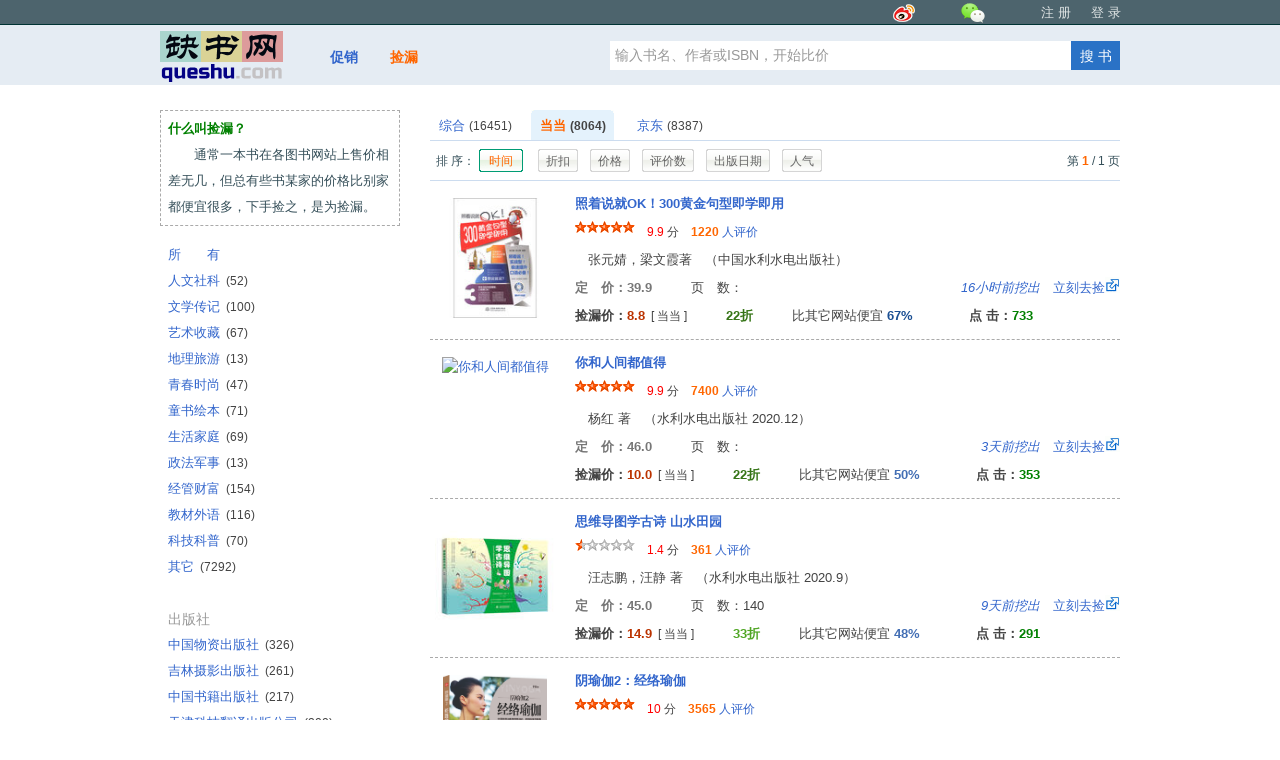

--- FILE ---
content_type: text/html; charset=utf-8
request_url: http://www.queshu.com/jianlou/3-1-1-1000533/
body_size: 6216
content:
<!doctype html>
<html>
<head>
	<meta http-equiv=Content-Type content="text/html;charset=utf-8" />
	<meta name="keywords" content="捡漏,图书,捡便宜,书籍,书名,作者,购买,价格,邮购,网购,二手,出售,定价,打折,优惠" />
	<meta name="description" content="通常一本书在各图书网站上售价相差无几，但总有些书某家的价格比别家都便宜很多，下手捡个便宜，是为捡漏。缺书网提供最准确的比价，最齐全的书目检索。" />
	<title>缺书网 - 捡漏 - 当当网</title><link href="/css.css?_=1689777057" rel="stylesheet" type="text/css" /></head>
<body>
<div id="wrap">

<script type="text/javascript">

var userid = 0
function $(id)
{
	return (document.getElementById(id))
}

function displayNode(id_node)
{
	$(id_node).style.display = ""
}

function concealNode(id_node)
{
	$(id_node).style.display = "none"
}

var xmlhttp
function getXMLDoc(url, cfunc)
{
	if(window.XMLHttpRequest)
		xmlhttp=new XMLHttpRequest()
	else
		xmlhttp=new ActiveXObject("Microsoft.XMLHTTP");
	xmlhttp.onreadystatechange=cfunc;
	xmlhttp.open("GET", url, true);
	xmlhttp.send();
}

function postXMLDoc(url,post_text,cfunc)
{
	if(window.XMLHttpRequest)
		xmlhttp=new XMLHttpRequest()
	else
		xmlhttp=new ActiveXObject("Microsoft.XMLHTTP");
	xmlhttp.onreadystatechange=cfunc;
	xmlhttp.open("POST",url,true);
	xmlhttp.send(post_text);
}

</script>

	<div id="top">
		<div id="top_c">
		<div class="top_right"><a target="_blank" href="http://weibo.com/queshu" title="缺书网官方认证微博"><i class="weibo_image"></i></a><a href="/about/weixin" onmouseover="displayNode('weixin_more')" onmouseout="concealNode('weixin_more')"><i class="weixin_image"></i></a><div id="weixin_more" class="more_share" style="display: none;" onblur="this.style.display='none'"><span><em></em></span><img alt="" src="http://www.queshu.com/pic/gongzhong_120.jpg" width="180"><p>微信公众号：缺书网</p></div><a class="" href="/account/reg">注 册</a><a class="top_link last_right" href="/account/login">登 录</a></div>
		</div>
	</div>
	<div id="header">
		<div id="header_c">
			<a id="logo" href="/"><img alt="queshu_logo" src="/pic/logo2.png" border="0"></a>
			<ul class="nav_ul">
				<!-- <li class="nav_li"><a href="/i/">原版书</a></li> -->
				<li class="nav_li"><a href="/sale/">促销</a></li>
				<li class="nav_li"><a href="/jianlou/"><span class="color_cheng">捡漏</span></a></li>
			</ul>
			<div id="search">
				<form id="search_c" name="input" action="/search/" method="get"><input id="search_input" maxlength="100" type="text" name="c" value="输入书名、作者或ISBN，开始比价" onblur="this.style.color='#999999';if(this.value=='') this.value='输入书名、作者或ISBN，开始比价';" onfocus="this.style.color='#000000';if(this.value=='输入书名、作者或ISBN，开始比价') this.value='';">					<input id="search_btn" type="submit" value="搜 书">
				</form>
			</div>
		</div>

	</div>

<div id="body_main"><div id="main"><div id="main_book"><div id="jianlou_left"><div id="jianlou_left_words"><strong><font color="green">什么叫捡漏？</font></strong><br>　　通常一本书在各图书网站上售价相差无几，但总有些书某家的价格比别家都便宜很多，下手捡之，是为捡漏。</div><div id="jianlou_left_fenlei"><a href="/jianlou/3-1-1-0/">所　　有</a><br><a href="/jianlou/3-1-1-210001/">人文社科<span id="xiang_12">&nbsp;&nbsp;(52)</span></a><br><a href="/jianlou/3-1-1-210002/">文学传记<span id="xiang_12">&nbsp;&nbsp;(100)</span></a><br><a href="/jianlou/3-1-1-210003/">艺术收藏<span id="xiang_12">&nbsp;&nbsp;(67)</span></a><br><a href="/jianlou/3-1-1-210004/">地理旅游<span id="xiang_12">&nbsp;&nbsp;(13)</span></a><br><a href="/jianlou/3-1-1-210005/">青春时尚<span id="xiang_12">&nbsp;&nbsp;(47)</span></a><br><a href="/jianlou/3-1-1-210006/">童书绘本<span id="xiang_12">&nbsp;&nbsp;(71)</span></a><br><a href="/jianlou/3-1-1-210007/">生活家庭<span id="xiang_12">&nbsp;&nbsp;(69)</span></a><br><a href="/jianlou/3-1-1-210009/">政法军事<span id="xiang_12">&nbsp;&nbsp;(13)</span></a><br><a href="/jianlou/3-1-1-210010/">经管财富<span id="xiang_12">&nbsp;&nbsp;(154)</span></a><br><a href="/jianlou/3-1-1-210011/">教材外语<span id="xiang_12">&nbsp;&nbsp;(116)</span></a><br><a href="/jianlou/3-1-1-210012/">科技科普<span id="xiang_12">&nbsp;&nbsp;(70)</span></a><br><a href="/jianlou/3-1-1-210013/">其它<span id="xiang_12">&nbsp;&nbsp;(7292)</span></a><br><br><h3>出版社</h3><a href="/jianlou/3-1-1-1000552/">中国物资出版社<span id="xiang_12">&nbsp;&nbsp;(326)</span></a><br><a href="/jianlou/3-1-1-1000296/">吉林摄影出版社<span id="xiang_12">&nbsp;&nbsp;(261)</span></a><br><a href="/jianlou/3-1-1-1000423/">中国书籍出版社<span id="xiang_12">&nbsp;&nbsp;(217)</span></a><br><a href="/jianlou/3-1-1-1000437/">天津科技翻译出版公司<span id="xiang_12">&nbsp;&nbsp;(200)</span></a><br><a href="/jianlou/3-1-1-1000506/">中国华侨出版社<span id="xiang_12">&nbsp;&nbsp;(188)</span></a><br><a href="/jianlou/3-1-1-1000579/">中国宇航出版社<span id="xiang_12">&nbsp;&nbsp;(180)</span></a><br><a href="/jianlou/3-1-1-1000583/">北京联合出版公司<span id="xiang_12">&nbsp;&nbsp;(136)</span></a><br><a href="/jianlou/3-1-1-1000420/">中国人口出版社<span id="xiang_12">&nbsp;&nbsp;(101)</span></a><br><a href="/jianlou/3-1-1-1000073/">海豚出版社<span id="xiang_12">&nbsp;&nbsp;(100)</span></a><br><a href="/jianlou/3-1-1-1000386/">山东人民出版社<span id="xiang_12">&nbsp;&nbsp;(95)</span></a><br><a href="/jianlou/3-1-1-1000419/">中国农业出版社<span id="xiang_12">&nbsp;&nbsp;(95)</span></a><br><a href="/jianlou/3-1-1-1000278/">天地出版社<span id="xiang_12">&nbsp;&nbsp;(93)</span></a><br><a href="/jianlou/3-1-1-1000052/">长春出版社<span id="xiang_12">&nbsp;&nbsp;(86)</span></a><br><a href="/jianlou/3-1-1-1000389/">商务印书馆<span id="xiang_12">&nbsp;&nbsp;(86)</span></a><br><a href="/jianlou/3-1-1-1000353/">吉林文史出版社<span id="xiang_12">&nbsp;&nbsp;(76)</span></a><br><a href="/jianlou/3-1-1-1000218/">济南出版社<span id="xiang_12">&nbsp;&nbsp;(71)</span></a><br><a href="/jianlou/3-1-1-1000018/">湖北美术出版社<span id="xiang_12">&nbsp;&nbsp;(68)</span></a><br><a href="/jianlou/3-1-1-1000160/">北京十月文艺出版社<span id="xiang_12">&nbsp;&nbsp;(68)</span></a><br><a href="/jianlou/3-1-1-1000317/">青岛出版社<span id="xiang_12">&nbsp;&nbsp;(67)</span></a><br><a href="/jianlou/3-1-1-1000490/">中国民族摄影艺术出版社<span id="xiang_12">&nbsp;&nbsp;(64)</span></a><br><a href="/jianlou/3-1-1-1000286/">辽宁少年儿童出版社<span id="xiang_12">&nbsp;&nbsp;(59)</span></a><br><a href="/jianlou/3-1-1-1000496/">中国协和医科大学出版社<span id="xiang_12">&nbsp;&nbsp;(58)</span></a><br><a href="/jianlou/3-1-1-1000509/">天津人民出版社<span id="xiang_12">&nbsp;&nbsp;(58)</span></a><br><a href="/jianlou/3-1-1-1000549/">中国少年儿童出版社<span id="xiang_12">&nbsp;&nbsp;(57)</span></a><br><a href="/jianlou/3-1-1-1000275/">上海书画出版社<span id="xiang_12">&nbsp;&nbsp;(55)</span></a><br><a href="/jianlou/3-1-1-1000573/">中国青年出版社<span id="xiang_12">&nbsp;&nbsp;(54)</span></a><br><a href="/jianlou/3-1-1-1000364/">民主与建设出版社<span id="xiang_12">&nbsp;&nbsp;(52)</span></a><br><a href="/jianlou/3-1-1-1000134/">辽宁人民出版社<span id="xiang_12">&nbsp;&nbsp;(51)</span></a><br><a href="/jianlou/3-1-1-1000344/">山东画报出版社<span id="xiang_12">&nbsp;&nbsp;(49)</span></a><br><a href="/jianlou/3-1-1-1000070/">哈尔滨出版社<span id="xiang_12">&nbsp;&nbsp;(46)</span></a><br><a href="/jianlou/3-1-1-1000589/">山西古籍出版社<span id="xiang_12">&nbsp;&nbsp;(46)</span></a><br><a href="/jianlou/3-1-1-1000244/">浙江教育出版社<span id="xiang_12">&nbsp;&nbsp;(45)</span></a><br><a href="/jianlou/3-1-1-1000414/">四川人民出版社<span id="xiang_12">&nbsp;&nbsp;(45)</span></a><br><a href="/jianlou/3-1-1-1000382/">万卷出版公司<span id="xiang_12">&nbsp;&nbsp;(44)</span></a><br><a href="/jianlou/3-1-1-1000016/">湖北教育出版社<span id="xiang_12">&nbsp;&nbsp;(43)</span></a><br><a href="/jianlou/3-1-1-1000510/">同心出版社<span id="xiang_12">&nbsp;&nbsp;(43)</span></a><br><a href="/jianlou/3-1-1-1000217/">吉林科学技术出版社<span id="xiang_12">&nbsp;&nbsp;(42)</span></a><br><a href="/jianlou/3-1-1-1000591/">阳光出版社<span id="xiang_12">&nbsp;&nbsp;(42)</span></a><br><a href="/jianlou/3-1-1-1000350/">华语教学出版社<span id="xiang_12">&nbsp;&nbsp;(41)</span></a><br><a href="/jianlou/3-1-1-1000058/">广东人民出版社<span id="xiang_12">&nbsp;&nbsp;(40)</span></a><br><a href="/jianlou/3-1-1-1000103/">北京教育出版社<span id="xiang_12">&nbsp;&nbsp;(40)</span></a><br><a href="/jianlou/3-1-1-1000395/">台海出版社<span id="xiang_12">&nbsp;&nbsp;(40)</span></a><br><a href="/jianlou/3-1-1-1000011/">黑龙江科学技术出版社<span id="xiang_12">&nbsp;&nbsp;(38)</span></a><br><a href="/jianlou/3-1-1-1000354/">江苏科学技术出版社<span id="xiang_12">&nbsp;&nbsp;(38)</span></a><br><a href="/jianlou/3-1-1-1000057/">北京人民出版社<span id="xiang_12">&nbsp;&nbsp;(37)</span></a><br><a href="/jianlou/3-1-1-1000409/">商务印书馆国际有限公司<span id="xiang_12">&nbsp;&nbsp;(37)</span></a><br><a href="/jianlou/3-1-1-1000093/">东北财经大学出版社<span id="xiang_12">&nbsp;&nbsp;(35)</span></a><br><a href="/jianlou/3-1-1-1000239/">大连出版社<span id="xiang_12">&nbsp;&nbsp;(35)</span></a><br><a href="/jianlou/3-1-1-1000277/">四川文艺出版社<span id="xiang_12">&nbsp;&nbsp;(35)</span></a><br><a href="/jianlou/3-1-1-1000359/">开明出版社<span id="xiang_12">&nbsp;&nbsp;(34)</span></a><br><a href="/jianlou/3-1-1-1000012/">黑龙江美术出版社<span id="xiang_12">&nbsp;&nbsp;(33)</span></a><br><a href="/jianlou/3-1-1-1000431/">中国妇女出版社<span id="xiang_12">&nbsp;&nbsp;(32)</span></a><br><a href="/jianlou/3-1-1-1000290/">南京大学出版社<span id="xiang_12">&nbsp;&nbsp;(30)</span></a><br><a href="/jianlou/3-1-1-1000498/">中华工商联合出版社<span id="xiang_12">&nbsp;&nbsp;(30)</span></a><br><a href="/jianlou/3-1-1-1000554/">中国致公出版社<span id="xiang_12">&nbsp;&nbsp;(30)</span></a><br><a href="/jianlou/3-1-1-1000146/">江西美术出版社<span id="xiang_12">&nbsp;&nbsp;(28)</span></a><br><a href="/jianlou/3-1-1-1000230/">广东经济出版社<span id="xiang_12">&nbsp;&nbsp;(28)</span></a><br><a href="/jianlou/3-1-1-1000542/">中国海洋大学出版社<span id="xiang_12">&nbsp;&nbsp;(28)</span></a><br><a href="/jianlou/3-1-1-1000307/">煤炭工业出版社<span id="xiang_12">&nbsp;&nbsp;(27)</span></a><br><a href="/jianlou/3-1-1-1000366/">南方日报出版社<span id="xiang_12">&nbsp;&nbsp;(27)</span></a><br><a href="/jianlou/3-1-1-1000091/">百花洲文艺出版社<span id="xiang_12">&nbsp;&nbsp;(26)</span></a><br><a href="/jianlou/3-1-1-1000553/">中国友谊出版公司<span id="xiang_12">&nbsp;&nbsp;(26)</span></a><br><a href="/jianlou/3-1-1-1000142/">吉林出版集团有限责任公司<span id="xiang_12">&nbsp;&nbsp;(25)</span></a><br><a href="/jianlou/3-1-1-1000198/">世界图书出版公司<span id="xiang_12">&nbsp;&nbsp;(25)</span></a><br><a href="/jianlou/3-1-1-1000396/">中央广播电视大学出版社<span id="xiang_12">&nbsp;&nbsp;(25)</span></a><br><a href="/jianlou/3-1-1-1000107/">长江出版社<span id="xiang_12">&nbsp;&nbsp;(24)</span></a><br><a href="/jianlou/3-1-1-1000183/">河北少年儿童出版社<span id="xiang_12">&nbsp;&nbsp;(24)</span></a><br><a href="/jianlou/3-1-1-1000213/">花山文艺出版社<span id="xiang_12">&nbsp;&nbsp;(24)</span></a><br><a href="/jianlou/3-1-1-1000367/">印刷工业出版社<span id="xiang_12">&nbsp;&nbsp;(24)</span></a><br><a href="/jianlou/3-1-1-1000381/">团结出版社<span id="xiang_12">&nbsp;&nbsp;(24)</span></a><br><a href="/jianlou/3-1-1-1000494/">中国书店<span id="xiang_12">&nbsp;&nbsp;(24)</span></a><br><a href="/jianlou/3-1-1-1000503/">中国对外翻译出版公司<span id="xiang_12">&nbsp;&nbsp;(24)</span></a><br><a href="/jianlou/3-1-1-1000062/">广东科技出版社<span id="xiang_12">&nbsp;&nbsp;(23)</span></a><br><a href="/jianlou/3-1-1-1000185/">河南大学出版社<span id="xiang_12">&nbsp;&nbsp;(23)</span></a><br><a href="/jianlou/3-1-1-1000287/">旅游教育出版社<span id="xiang_12">&nbsp;&nbsp;(23)</span></a><br><a href="/jianlou/3-1-1-1000453/">线装书局<span id="xiang_12">&nbsp;&nbsp;(23)</span></a><br><a href="/jianlou/3-1-1-1000602/">北京时代华文书局<span id="xiang_12">&nbsp;&nbsp;(23)</span></a><br><a href="/jianlou/3-1-1-1000205/">四川教育出版社<span id="xiang_12">&nbsp;&nbsp;(22)</span></a><br><a href="/jianlou/3-1-1-1000126/">江苏人民出版社<span id="xiang_12">&nbsp;&nbsp;(21)</span></a><br><a href="/jianlou/3-1-1-1000258/">四川少年儿童出版社<span id="xiang_12">&nbsp;&nbsp;(21)</span></a><br><a href="/jianlou/3-1-1-1000267/">武汉出版社<span id="xiang_12">&nbsp;&nbsp;(21)</span></a><br><a href="/jianlou/3-1-1-1000127/">江西科学技术出版社<span id="xiang_12">&nbsp;&nbsp;(20)</span></a><br><a href="/jianlou/3-1-1-1000452/">现代教育出版社<span id="xiang_12">&nbsp;&nbsp;(20)</span></a><br><a href="/jianlou/3-1-1-1000524/">苏州大学出版社<span id="xiang_12">&nbsp;&nbsp;(20)</span></a><br><a href="/jianlou/3-1-1-1000608/">长江少年儿童出版社<span id="xiang_12">&nbsp;&nbsp;(20)</span></a><br><a href="/jianlou/3-1-1-1000141/">化学工业出版社<span id="xiang_12">&nbsp;&nbsp;(19)</span></a><br><a href="/jianlou/3-1-1-1000155/">甘肃少年儿童出版社<span id="xiang_12">&nbsp;&nbsp;(19)</span></a><br><a href="/jianlou/3-1-1-1000247/">浙江人民美术出版社<span id="xiang_12">&nbsp;&nbsp;(19)</span></a><br><a href="/jianlou/3-1-1-1000299/">江西人民出版社<span id="xiang_12">&nbsp;&nbsp;(19)</span></a><br><a href="/jianlou/3-1-1-1000451/">现代出版社<span id="xiang_12">&nbsp;&nbsp;(19)</span></a><br><a href="/jianlou/3-1-1-1000196/">时代文艺出版社<span id="xiang_12">&nbsp;&nbsp;(18)</span></a><br><a href="/jianlou/3-1-1-1000224/">东方出版社<span id="xiang_12">&nbsp;&nbsp;(18)</span></a><br><a href="/jianlou/3-1-1-1000234/">北京少年儿童出版社<span id="xiang_12">&nbsp;&nbsp;(18)</span></a><br><a href="/jianlou/3-1-1-1000241/">浙江大学出版社<span id="xiang_12">&nbsp;&nbsp;(18)</span></a><br><a href="/jianlou/3-1-1-1000314/">农村读物出版社<span id="xiang_12">&nbsp;&nbsp;(18)</span></a><br><a href="/jianlou/3-1-1-1000027/">湖南少年儿童出版社<span id="xiang_12">&nbsp;&nbsp;(17)</span></a><br><a href="/jianlou/3-1-1-1000099/">古吴轩出版社<span id="xiang_12">&nbsp;&nbsp;(17)</span></a><br><a href="/jianlou/3-1-1-1000261/">重庆出版社<span id="xiang_12">&nbsp;&nbsp;(17)</span></a><br><a href="/jianlou/3-1-1-1000263/">天津科学技术出版社<span id="xiang_12">&nbsp;&nbsp;(17)</span></a><br><a href="/jianlou/3-1-1-1000410/">上海交通大学出版社<span id="xiang_12">&nbsp;&nbsp;(17)</span></a><br></div></div><div id="jianlou_right"><div id="sale_right_head"><a href="/jianlou/2-1-1-0/" title="24小时内新增 634 本"><span class="sale_right_none">综合&nbsp;<span id="hui_12">(16451)</span></span></a><a href="/jianlou/3-1-1-0/" title="24小时内新增 87 本"><span class="sale_right_now1"><span class="sale_right_now2">当当&nbsp;<span id="hui_12">(8064)</span></span></span></a><a href="/jianlou/5-1-1-0/" title="24小时内新增 547 本"><span class="sale_right_none">京东&nbsp;<span id="hui_12">(8387)</span></span></a></div><div id="jianlou_right_head"><span id="order_title">排 序：</span><span class="order_on_1"><span class="order_on_2">时间</span></span><a href="/jianlou/3-2-1-1000533/"><span class="order_off_1"><span class="order_off_2">折扣</span></span></a><a href="/jianlou/3-3-1-1000533/"><span class="order_off_1"><span class="order_off_2">价格</span></span></a><a href="/jianlou/3-4-1-1000533/"><span class="order_off_1"><span class="order_off_2">评价数</span></span></a><a href="/jianlou/3-6-1-1000533/"><span class="order_off_1"><span class="order_off_2">出版日期</span></span></a><a href="/jianlou/3-5-1-1000533/"><span class="order_off_1"><span class="order_off_2">人气</span></span></a><span id="order_page">第 <strong><span id="cheng">1</span></strong> / 1 页</span></div><div id="jianlou_book"><div id="pic120"><a target="_blank" href="/book/28793327/"><img class="img120" alt="照着说就OK！300黄金句型即学即用" src="http://img11.360buyimg.com/n3/g14/M02/0E/11/rBEhVVLkr20IAAAAAAMQNGW2TwsAAIVawF20CMAAxBM147.jpg"></a></div><div id="jinalou_book_right"><div class="book_right_line"><a target="_blank" href="/book/28793327/" title="照着说就OK！300黄金句型即学即用"><strong>照着说就OK！300黄金句型即学即用</strong></a></div><div id="sale_right_line"><img src="/pic/star_one.gif" /><img src="/pic/star_one.gif" /><img src="/pic/star_one.gif" /><img src="/pic/star_one.gif" /><img src="/pic/star_one.gif" />　<font color="red">9.9</font> 分　<a target="_blank" href="/book/28793327/"><strong><font color="#FF6600">1220</font></strong> 人评价</a></div><div class="book_right_line">　张元婧，梁文霞著　（中国水利水电出版社）</div><div class="book_right_line"><span class="inline_left"><span class="dingjia">定　价：39.9</span>　　　页　数： 　　　　　　　　　　</span><span class="inline_right"><a target="_blank" href="/link/28793327/28837286/"><em>16小时前挖出</em>　立刻去捡</a><img src="/pic/el_15.gif"></span></div><div class="book_right_line"><strong>捡漏价：<span class="xianjia">8.8</span></strong><span id="hui_12">&nbsp;&nbsp;[&nbsp;当当&nbsp;]</span>　　　<strong><font color="#367517">22折</font></strong>　　　比其它网站便宜<a target="_blank" href="/book/28793327/"><strong><font color="#1B4F93"> 67% </font></strong></a>　　　　<b>点 击：<font color="green">733</font></b></div></div></div><div id="jianlou_book"><div id="pic120"><a target="_blank" href="/book/43859943/"><img class="img120" alt="你和人间都值得" src="https://img3m2.ddimg.cn/8/29/29196692-1_f_1.jpg"></a></div><div id="jinalou_book_right"><div class="book_right_line"><a target="_blank" href="/book/43859943/" title="你和人间都值得"><strong>你和人间都值得</strong></a></div><div id="sale_right_line"><img src="/pic/star_one.gif" /><img src="/pic/star_one.gif" /><img src="/pic/star_one.gif" /><img src="/pic/star_one.gif" /><img src="/pic/star_one.gif" />　<font color="red">9.9</font> 分　<a target="_blank" href="/book/43859943/"><strong><font color="#FF6600">7400</font></strong> 人评价</a></div><div class="book_right_line">　杨红 著　（水利水电出版社 2020.12）</div><div class="book_right_line"><span class="inline_left"><span class="dingjia">定　价：46.0</span>　　　页　数： 　　　　　　　　　　</span><span class="inline_right"><a target="_blank" href="/link/43859943/43859943/"><em>3天前挖出</em>　立刻去捡</a><img src="/pic/el_15.gif"></span></div><div class="book_right_line"><strong>捡漏价：<span class="xianjia">10.0</span></strong><span id="hui_12">&nbsp;&nbsp;[&nbsp;当当&nbsp;]</span>　　　<strong><font color="#367517">22折</font></strong>　　　比其它网站便宜<a target="_blank" href="/book/43859943/"><strong><font color="#426EB4"> 50% </font></strong></a>　　　　<b>点 击：<font color="green">353</font></b></div></div></div><div id="jianlou_book"><div id="pic120"><a target="_blank" href="/book/43502003/"><img class="img120" alt="思维导图学古诗  山水田园" src="http://img11.360buyimg.com/n3/jfs/t1/137180/15/10663/67522/5f6dc03fEf11e41fb/6ea46cbad7efc149.jpg"></a></div><div id="jinalou_book_right"><div class="book_right_line"><a target="_blank" href="/book/43502003/" title="思维导图学古诗  山水田园"><strong>思维导图学古诗  山水田园</strong></a></div><div id="sale_right_line"><img src="/pic/star_half.gif" /><img src="/pic/star_null.gif" /><img src="/pic/star_null.gif" /><img src="/pic/star_null.gif" /><img src="/pic/star_null.gif" />　<font color="red">1.4</font> 分　<a target="_blank" href="/book/43502003/"><strong><font color="#FF6600">361</font></strong> 人评价</a></div><div class="book_right_line">　汪志鹏，汪静 著　（水利水电出版社 2020.9）</div><div class="book_right_line"><span class="inline_left"><span class="dingjia">定　价：45.0</span>　　　页　数：140　　　　　　　　　</span><span class="inline_right"><a target="_blank" href="/link/43502003/43584683/"><em>9天前挖出</em>　立刻去捡</a><img src="/pic/el_15.gif"></span></div><div class="book_right_line"><strong>捡漏价：<span class="xianjia">14.9</span></strong><span id="hui_12">&nbsp;&nbsp;[&nbsp;当当&nbsp;]</span>　　　<strong><font color="#50A625">33折</font></strong>　　　比其它网站便宜<a target="_blank" href="/book/43502003/"><strong><font color="#426EB4"> 48% </font></strong></a>　　　　<b>点 击：<font color="green">291</font></b></div></div></div><div id="jianlou_book"><div id="pic120"><a target="_blank" href="/book/42872909/"><img class="img120" alt="阴瑜伽2：经络瑜伽" src="http://img11.360buyimg.com/n3/jfs/t1/87636/2/7843/3434886/5e00266fE10e57d12/652c88cc4eaa8390.jpg"></a></div><div id="jinalou_book_right"><div class="book_right_line"><a target="_blank" href="/book/42872909/" title="阴瑜伽2：经络瑜伽"><strong>阴瑜伽2：经络瑜伽</strong></a></div><div id="sale_right_line"><img src="/pic/star_one.gif" /><img src="/pic/star_one.gif" /><img src="/pic/star_one.gif" /><img src="/pic/star_one.gif" /><img src="/pic/star_one.gif" />　<font color="red">10</font> 分　<a target="_blank" href="/book/42872909/"><strong><font color="#FF6600">3565</font></strong> 人评价</a></div><div class="book_right_line">　于伽 著　（中国水利水电 出版社 2020.2）</div><div class="book_right_line"><span class="inline_left"><span class="dingjia">定　价：59.8</span>　　　页　数：192　　　　　　　　　</span><span class="inline_right"><a target="_blank" href="/link/42872909/42871747/"><em>12天前挖出</em>　立刻去捡</a><img src="/pic/el_15.gif"></span></div><div class="book_right_line"><strong>捡漏价：<span class="xianjia">18.3</span></strong><span id="hui_12">&nbsp;&nbsp;[&nbsp;当当&nbsp;]</span>　　　<strong><font color="#489620">31折</font></strong>　　　比其它网站便宜<a target="_blank" href="/book/42872909/"><strong><font color="#7388C1"> 45% </font></strong></a>　　　　<b>点 击：<font color="green">274</font></b></div></div></div><div id="jianlou_book"><div id="pic120"><a target="_blank" href="/book/43815329/"><img class="img120" alt="盲点：聪明人都在做你想不到的事" src="https://img3m4.ddimg.cn/5/16/29248664-1_f_1.jpg"></a></div><div id="jinalou_book_right"><div class="book_right_line"><a target="_blank" href="/book/43815329/" title="盲点：聪明人都在做你想不到的事"><strong>盲点：聪明人都在做你想不到的事</strong></a></div><div id="sale_right_line"><img src="/pic/star_one.gif" /><img src="/pic/star_one.gif" /><img src="/pic/star_one.gif" /><img src="/pic/star_one.gif" /><img src="/pic/star_one.gif" />　<font color="red">9.6</font> 分　<a target="_blank" href="/book/43815329/"><strong><font color="#FF6600">4476</font></strong> 人评价</a></div><div class="book_right_line">　任白　（水利水电出版社 2021.6）</div><div class="book_right_line"><span class="inline_left"><span class="dingjia">定　价：49.8</span>　　　页　数：272　　　　　　　　　</span><span class="inline_right"><a target="_blank" href="/link/43815329/43815329/"><em>41天前挖出</em>　立刻去捡</a><img src="/pic/el_15.gif"></span></div><div class="book_right_line"><strong>捡漏价：<span class="xianjia">11.8</span></strong><span id="hui_12">&nbsp;&nbsp;[&nbsp;当当&nbsp;]</span>　　　<strong><font color="#489620">24折</font></strong>　　　比其它网站便宜<a target="_blank" href="/book/43815329/"><strong><font color="#205AA7"> 62% </font></strong></a>　　　　<b>点 击：<font color="green">204</font></b></div></div></div><div id="jianlou_book"><div id="pic120"><a target="_blank" href="/book/43501987/"><img class="img120" alt="思维导图学古诗  四季风光" src="http://img11.360buyimg.com/n3/jfs/t1/128620/18/12259/368895/5f5b09a8Efb525ef9/080d7c138bddbba1.jpg"></a></div><div id="jinalou_book_right"><div class="book_right_line"><a target="_blank" href="/book/43501987/" title="思维导图学古诗  四季风光"><strong>思维导图学古诗  四季风光</strong></a></div><div id="sale_right_line"><img src="/pic/star_one.gif" /><img src="/pic/star_one.gif" /><img src="/pic/star_one.gif" /><img src="/pic/star_one.gif" /><img src="/pic/star_one.gif" />　<font color="red">10</font> 分　<a target="_blank" href="/book/43501987/"><strong><font color="#FF6600">352</font></strong> 人评价</a></div><div class="book_right_line">　汪志鹏，汪静 著　（中国水利水电出版社 2020.9）</div><div class="book_right_line"><span class="inline_left"><span class="dingjia">定　价：45.0</span>　　　页　数：116　　　　　　　　　</span><span class="inline_right"><a target="_blank" href="/link/43501987/43584682/"><em>42天前挖出</em>　立刻去捡</a><img src="/pic/el_15.gif"></span></div><div class="book_right_line"><strong>捡漏价：<span class="xianjia">15.8</span></strong><span id="hui_12">&nbsp;&nbsp;[&nbsp;当当&nbsp;]</span>　　　<strong><font color="#50A625">35折</font></strong>　　　比其它网站便宜<a target="_blank" href="/book/43501987/"><strong><font color="#7388C1"> 45% </font></strong></a>　　　　<b>点 击：<font color="green">322</font></b></div></div></div><div id="jianlou_book"><div id="pic120"><a target="_blank" href="/book/43858531/"><img class="img120" alt="共情陷阱：你为何总被别人的坏情绪伤害" src="https://img3m0.ddimg.cn/50/14/29198120-1_f_1.jpg"></a></div><div id="jinalou_book_right"><div class="book_right_line"><a target="_blank" href="/book/43858531/" title="共情陷阱：你为何总被别人的坏情绪伤害"><strong>共情陷阱：你为何总被别人的坏情绪伤害</strong></a></div><div id="sale_right_line"><img src="/pic/star_one.gif" /><img src="/pic/star_one.gif" /><img src="/pic/star_one.gif" /><img src="/pic/star_one.gif" /><img src="/pic/star_one.gif" />　<font color="red">9.9</font> 分　<a target="_blank" href="/book/43858531/"><strong><font color="#FF6600">2610</font></strong> 人评价</a></div><div class="book_right_line">　(法)克里斯朵夫·阿格 著　（水利水电出版社 2021.2）</div><div class="book_right_line"><span class="inline_left"><span class="dingjia">定　价：49.8</span>　　　页　数： 　　　　　　　　　　</span><span class="inline_right"><a target="_blank" href="/link/43858531/43858531/"><em>42天前挖出</em>　立刻去捡</a><img src="/pic/el_15.gif"></span></div><div class="book_right_line"><strong>捡漏价：<span class="xianjia">15.3</span></strong><span id="hui_12">&nbsp;&nbsp;[&nbsp;当当&nbsp;]</span>　　　<strong><font color="#489620">31折</font></strong>　　　比其它网站便宜<a target="_blank" href="/book/43858531/"><strong><font color="#205AA7"> 56% </font></strong></a>　　　　<b>点 击：<font color="green">203</font></b></div></div></div><div id="jianlou_book"><div id="pic120"><a target="_blank" href="/book/44826842/"><img class="img120" alt="小朋友你是否有很多问号（套装全2册）：漫画宇宙冷知识+漫画人类冷知识" src="http://img11.360buyimg.com/n3/jfs/t1/121177/7/24606/137672/621977a5Ea2794d2c/dddf23fb020e7938.jpg"></a></div><div id="jinalou_book_right"><div class="book_right_line"><a target="_blank" href="/book/44826842/" title="小朋友你是否有很多问号（套装全2册）：漫画宇宙冷知识+漫画人类冷知识"><strong>小朋友你是否有很多问号（套装全2册）：漫画宇宙冷知识+漫画人类冷知识</strong></a></div><div id="sale_right_line"><img src="/pic/star_one.gif" /><img src="/pic/star_one.gif" /><img src="/pic/star_one.gif" /><img src="/pic/star_one.gif" /><img src="/pic/star_half.gif" />　<font color="red">8.5</font> 分　<a target="_blank" href="/book/44826842/"><strong><font color="#FF6600">235</font></strong> 人评价</a></div><div class="book_right_line">　木鱼，禹舜之 著　（中国水利水电出版社 2021.2）</div><div class="book_right_line"><span class="inline_left"><span class="dingjia">定　价：99.6</span>　　　页　数：528　　　　　　　　　</span><span class="inline_right"><a target="_blank" href="/link/44826842/44992687/"><em>42天前挖出</em>　立刻去捡</a><img src="/pic/el_15.gif"></span></div><div class="book_right_line"><strong>捡漏价：<span class="xianjia">29.3</span></strong><span id="hui_12">&nbsp;&nbsp;[&nbsp;当当&nbsp;]</span>　　　<strong><font color="#489620">29折</font></strong>　　　比其它网站便宜<a target="_blank" href="/book/44826842/"><strong><font color="#7388C1"> 41% </font></strong></a>　　　　<b>点 击：<font color="green">283</font></b></div></div></div><div id="jianlou_book"><div id="pic120"><a target="_blank" href="/book/43795225/"><img class="img120" alt="小朋友你是否有很多问号 漫画科技冷知识" src="https://img3m6.ddimg.cn/52/28/29201686-1_f_1.jpg"></a></div><div id="jinalou_book_right"><div class="book_right_line"><a target="_blank" href="/book/43795225/" title="小朋友你是否有很多问号 漫画科技冷知识"><strong>小朋友你是否有很多问号 漫画科技冷知识</strong></a></div><div id="sale_right_line"><img src="/pic/star_one.gif" /><img src="/pic/star_one.gif" /><img src="/pic/star_one.gif" /><img src="/pic/star_one.gif" /><img src="/pic/star_one.gif" />　<font color="red">10</font> 分　<a target="_blank" href="/book/43795225/"><strong><font color="#FF6600">5021</font></strong> 人评价</a></div><div class="book_right_line">　木鱼 、禹舜之 编著　（水利水电出版社 2021.1）</div><div class="book_right_line"><span class="inline_left"><span class="dingjia">定　价：49.8</span>　　　页　数： 　　　　　　　　　　</span><span class="inline_right"><a target="_blank" href="/link/43795225/43795225/"><em>43天前挖出</em>　立刻去捡</a><img src="/pic/el_15.gif"></span></div><div class="book_right_line"><strong>捡漏价：<span class="xianjia">14.7</span></strong><span id="hui_12">&nbsp;&nbsp;[&nbsp;当当&nbsp;]</span>　　　<strong><font color="#489620">30折</font></strong>　　　比其它网站便宜<a target="_blank" href="/book/43795225/"><strong><font color="#426EB4"> 54% </font></strong></a>　　　　<b>点 击：<font color="green">224</font></b></div></div></div><div class="pager"><span class="page-numbers current">1</span></div><div class="pager"><span class="page-numbers page-next">第 <input style="width: 30px" 	maxlength="5" name="low" value="" onchange="document.getElementById('zhida').href='/jianlou/3-1-'+this.value+'-1000533/'"> 页<a id="zhida" href="/jianlou/3-1-1-1000533/"> <b>直达</b></a></span></div></div></div></div></div>
</div>


	<script>
	var _hmt = _hmt || [];
	(function() {
	  var hm = document.createElement("script");
	  hm.src = "https://hm.baidu.com/hm.js?7f16c13828d80d379d564ef8de665958";
	  var s = document.getElementsByTagName("script")[0]; 
	  s.parentNode.insertBefore(hm, s);
	})();
	</script>
<div class="footer">
	<div class="foot">
		<span class="left qian">
			© 2026 queshu.com　　<a href="http://beian.miit.gov.cn">鲁ICP备17055390号-1</a>
		</span>
		<span class="right">
			<a href="/about" id="last">关于我们</a>　　<a href="/about/weixin" id="last">官方微信</a>

	</div>
</div>



</body>
</html>